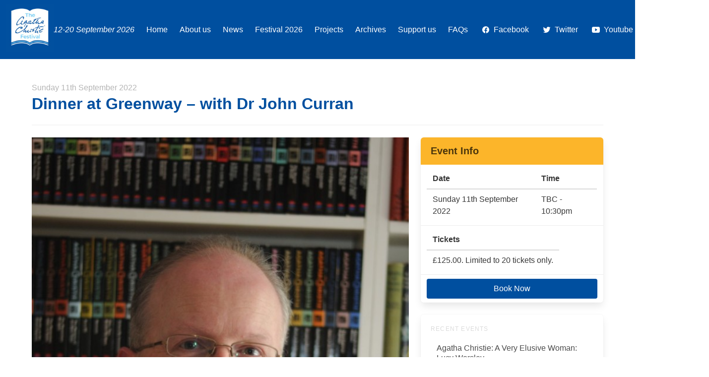

--- FILE ---
content_type: text/html; charset=UTF-8
request_url: http://www.iacf-uk.org/festival-2022/dinner-at-greenway-with-dr-john-curran
body_size: 3873
content:
<!DOCTYPE html>
<html lang="en">

<head>
    <meta charset="UTF-8">
    <meta http-equiv="X-UA-Compatible" content="IE=edge">
    <meta name="viewport" content="width=device-width, initial-scale=1.0">
    <!-- Primary Meta Tags -->
<meta name="title" content="International Agatha Christie Festival | Dinner at Greenway &ndash; with Dr John Curran">
<meta name="description" content="">



<!-- Open Graph / Facebook -->
<meta property="og:type" content="website">
<meta property="og:url" content="http://www.iacf-uk.org/festival-2022/dinner-at-greenway-with-dr-john-curran">
<meta property="og:title" content="International Agatha Christie Festival | Dinner at Greenway &ndash; with Dr John Curran">
<meta property="og:description" content="**SOLD OUT** We’re delighted to team up with the National Trust at Agatha Christie’s former holiday home at Greenway House to host an exclusive and intimate dinner for just 20 guests.  Arrive for drinks and canapes followed by a guided tour of the house.  A five course dinner is followed by an after-dinner talk by renowned expert on Agatha Christie, Dr John Curran.  Carriages to the door of the house at 10.30 pm.">
<meta property="og:image" content="http://www.iacf-uk.org/media/pages/festival-2022/dinner-at-greenway-with-dr-john-curran/17115c7ea7-1650463891/dr-john-curran-512x512-crop-centered.jpg">

<!-- Twitter -->
<meta property="twitter:card" content="summary_large_image">
<meta property="twitter:url" content="http://www.iacf-uk.org/festival-2022/dinner-at-greenway-with-dr-john-curran">
<meta property="twitter:title" content="International Agatha Christie Festival | Dinner at Greenway &ndash; with Dr John Curran">
<meta property="twitter:description" content="**SOLD OUT** We’re delighted to team up with the National Trust at Agatha Christie’s former holiday home at Greenway House to host an exclusive and intimate dinner for just 20 guests.  Arrive for drinks and canapes followed by a guided tour of the house.  A five course dinner is followed by an after-dinner talk by renowned expert on Agatha Christie, Dr John Curran.  Carriages to the door of the house at 10.30 pm.">
<meta property="twitter:image" content="http://www.iacf-uk.org/media/pages/festival-2022/dinner-at-greenway-with-dr-john-curran/17115c7ea7-1650463891/dr-john-curran-512x512-crop-centered.jpg">    <link rel="apple-touch-icon" sizes="180x180" href="/apple-touch-icon.png">
<link rel="icon" type="image/png" sizes="32x32" href="/favicon-32x32.png">
<link rel="icon" type="image/png" sizes="16x16" href="/favicon-16x16.png">
<link rel="manifest" href="/site.webmanifest">
<link rel="mask-icon" href="/safari-pinned-tab.svg" color="#5bbad5">
<meta name="msapplication-TileColor" content="#ffc40d">
<meta name="theme-color" content="#ffffff">    <title>International Agatha Christie Festival | Dinner at Greenway &ndash; with Dr John Curran</title>
    <link href="http://www.iacf-uk.org/assets/css/styles.css" rel="stylesheet">    <link href="http://www.iacf-uk.org/assets/css/bulma-carousel.min.css" rel="stylesheet"></head>

<body>
    <header>
            <nav class="navbar is-primary" role="navigation" aria-label="main navigation">
        <div class="navbar-brand">
            <div class="navbar-item">
                <a href="http://www.iacf-uk.org">
                                            <img src="http://www.iacf-uk.org/media/site/ec9dbe422c-1673268146/tacf_2023_logo_whitebook_nodate_p-256x256-crop.jpg" alt="International Agatha Christie Festival" style="max-height: 6rem">
                                    </a>
                                    <em class="has-text-white">12-20 September 2026</em>
                            </div>

            <a role="button" class="navbar-burger" aria-label="menu" aria-expanded="false" data-target="navbarBasicExample">
                <span aria-hidden="true"></span>
                <span aria-hidden="true"></span>
                <span aria-hidden="true"></span>
            </a>
        </div>
        <div id="navbarBasicExample" class="navbar-menu">
            <div class="navbar-start">
                                                            <a class="navbar-item" href="http://www.iacf-uk.org">Home</a>
                                            <a class="navbar-item" href="http://www.iacf-uk.org/about-us">About us</a>
                                            <a class="navbar-item" href="http://www.iacf-uk.org/news">News</a>
                                            <a class="navbar-item" href="http://www.iacf-uk.org/festival-2026">Festival 2026</a>
                                            <a class="navbar-item" href="http://www.iacf-uk.org/projects">Projects</a>
                                            <a class="navbar-item" href="http://www.iacf-uk.org/archives">Archives</a>
                                            <a class="navbar-item" href="http://www.iacf-uk.org/support-us">Support us</a>
                                            <a class="navbar-item" href="http://www.iacf-uk.org/faqs">FAQs</a>
                                                </div>
            <div class="navbar-end">
                                                            <a href="https://www.facebook.com/agathafestival" class="navbar-item">
                            <span class="icon-text">
                                <span class="icon">
                                    <ion-icon name="logo-Facebook"></ion-icon>
                                </span>
                                <span>Facebook</span>
                            </span>
                        </a>
                                            <a href="https://www.twitter.com/AgathaFestival" class="navbar-item">
                            <span class="icon-text">
                                <span class="icon">
                                    <ion-icon name="logo-Twitter"></ion-icon>
                                </span>
                                <span>Twitter</span>
                            </span>
                        </a>
                                            <a href="https://www.youtube.com/channel/UCbc5NjYWmTw6VYlc2R9G3qw" class="navbar-item">
                            <span class="icon-text">
                                <span class="icon">
                                    <ion-icon name="logo-Youtube"></ion-icon>
                                </span>
                                <span>Youtube</span>
                            </span>
                        </a>
                                    
                <div class="navbar-item">
                                            <div class="buttons">
                                                            <a class="button is-info" href="http://www.iacf-uk.org/contact">
                                    <strong>Contact us</strong>
                                </a>
                                                                                </div>
                                    </div>
            </div>
        </div>
    </nav>
    </header><main>
    <section class="section">
        <div class="container">
            <header>
                <h3 class="subtitle is-6 has-text-grey-light ">Sunday 11th September 2022</h3>
                <h1 class="title has-text-primary">
                    Dinner at Greenway – with Dr John Curran                </h1>
                                <hr>
            </header>
            <div class="columns">
                <div class="column is-two-thirds">
                    
<div class="mb-5">
                <figure class="image is-2by3 mb-1">
        <img src="http://www.iacf-uk.org/media/pages/festival-2022/dinner-at-greenway-with-dr-john-curran/17115c7ea7-1650463891/dr-john-curran-640x960-crop-top.jpg" alt="">
    </figure>
        <small>
            </small>
        </div>

                    <div class="content has-headings-primary">
    <p><strong>SOLD OUT</strong></p>
<p>We’re delighted to team up with the National Trust at Agatha Christie’s former holiday home at Greenway House to host an exclusive and intimate dinner for just 20 guests.  Arrive for drinks and canapes followed by a guided tour of the house.  A five course dinner is followed by an after-dinner talk by renowned expert on Agatha Christie, Dr John Curran.  Carriages to the door of the house at 10.30 pm.</p>
<p><em>Booking directly via National Trust at Greenway: <a href="https://www.nationaltrust.org.uk/greenway/whats-on">click here</a></em></p></div>
                                                                                                                    </div>
                <div class="column is-one-third">
                    <nav class="panel is-info">
    <p class="panel-heading">Event Info</p>
    <div class="panel-block">
    <table class="table">
        <thead>
            <tr>
                <th>Date</th>
                <th>Time</th>
            </tr>
        </thead>
        <tbody>
            <tr>
                <td>Sunday 11th September 2022</td>
                <td>
                                            TBC
                                                            - 10:30pm                                    </td>
            </tr>
        </tbody>
    </table>
</div>
            <div class="panel-block">
        <table class="table">
            <thead>
                <tr>
                    <th>Tickets</th>
                </tr>
            </thead>
            <tbody>
                <tr>
                    <td>
                        £125.00.  Limited to 20 tickets only.                    </td>
                </tr>
            </tbody>
        </table>
    </div>
                    <div class="panel-block">
        <a href="https://www.nationaltrust.org.uk/greenway/whats-on" class="button is-link is-fullwidth">Book Now</a>
    </div>
            </nav>                    <div class="box">
    <aside class="menu">
        <p class="menu-label">Recent Events</p>
        <ul class="menu-list">
                        <li>
                <a href="http://www.iacf-uk.org/festival-2022/agatha-christie-a-very-elusive-woman-lucy-worsley">Agatha Christie: A Very Elusive Woman: Lucy Worsley</a>
            </li>
                        <li>
                <a href="http://www.iacf-uk.org/festival-2022/agatha-christie-walking-tours">Agatha Christie Walking Tours</a>
            </li>
                        <li>
                <a href="http://www.iacf-uk.org/festival-2022/christie-moor-private-tour">Christie & Moor Private Tour</a>
            </li>
                    </ul>
        <p class="menu-label">Navigation</p>
        <ul class="menu-list">
                        <li>
                <a href="">Previous Event</a>

            </li>
                        <li>
                <a href="http://www.iacf-uk.org/festival-2022">Event Index</a>
            </li>
                        <li>
                <a href="http://www.iacf-uk.org/festival-2022/history-mystery-christie-authors-robert-goddard-and-kate-ellis-in-conversation">Next Event</a>

            </li>
            
        </ul>
    </aside>
</div>                </div>
            </div>
                    </div>
    </section>
</main>
<section class="section">
    <div class="container">
        <nav class="breadcrumb has-arrow-separator" aria-label="breadcrumbs">
            <ul>
                                    <li >
                        <a href="http://www.iacf-uk.org" >
                            Home                        </a>
                    </li>
                                    <li >
                        <a href="http://www.iacf-uk.org/festival-2022" >
                            Festival 2022                        </a>
                    </li>
                                    <li class="is-active">
                        <a href="http://www.iacf-uk.org/festival-2022/dinner-at-greenway-with-dr-john-curran" aria-current="page">
                            Dinner at Greenway &ndash; with Dr John Curran                        </a>
                    </li>
                            </ul>
        </nav>
    </div>
</section><footer class="footer">
    <div class="container">
        <div class="columns">
            <div class="column is-one-fifth is-hidden-mobile">
                                <figure class="image">
                    <img src="http://www.iacf-uk.org/media/site/ec9dbe422c-1673268146/tacf_2023_logo_whitebook_nodate_p-256x256-crop.jpg" alt="International Agatha Christie Festival">
                </figure>
                            </div>
            <div class="column is-one-fifth">
                <h6 class="menu-label has-text-primary">About us</h6>
                <div class="content">
                    <p>Celebrate Agatha Christie in the place of her birth on the English Riviera. Step into the area’s outstanding literary and geological heritage with a six-day fringe followed by a four-day literary festival.</p>
                </div>
                <a href="/about-us" class="button is-primary">Read more</a>
            </div>
            <div class="column is-one-fifth">
                <aside class="menu">
    <p class="menu-label has-text-primary">Navigation</p>
    <ul class="menu-list">
                <li>
            <a href="http://www.iacf-uk.org">Home</a>
        </li>
                <li>
            <a href="http://www.iacf-uk.org/about-us">About us</a>
        </li>
                <li>
            <a href="http://www.iacf-uk.org/news">News</a>
        </li>
                <li>
            <a href="http://www.iacf-uk.org/projects">Projects</a>
        </li>
                <li>
            <a href="http://www.iacf-uk.org/plan-your-visit">Plan your visit</a>
        </li>
                <li>
            <a href="http://www.iacf-uk.org/agatha-christies-devon">Agatha Christie's Devon</a>
        </li>
                <li>
            <a href="http://www.iacf-uk.org/support-us">Support us</a>
        </li>
                <li>
            <a href="http://www.iacf-uk.org/support-us/volunteer">Volunteer</a>
        </li>
                <li>
            <a href="http://www.iacf-uk.org/faqs">FAQs</a>
        </li>
                <li>
            <a href="http://www.iacf-uk.org/privacy-policy">Privacy Policy</a>
        </li>
            </ul>
</aside>            </div>
            <div class="column is-one-fifth">
                <aside class="menu">
    <p class="menu-label has-text-primary">Contact us</p>
    <ul class="menu-list">
                <li>
            <a href="https://www.facebook.com/agathafestival">Facebook: /agathafestival</a>
        </li>
                <li>
            <a href="https://www.twitter.com/AgathaFestival">Twitter: @AgathaFestival</a>
        </li>
                <li>
            <a href="https://www.youtube.com/channel/UCbc5NjYWmTw6VYlc2R9G3qw">Youtube: International Agatha Christie Festival</a>
        </li>
                                <li>
            <a href="mailto:info@iacf-uk.org">
                <strong>E:</strong>
                info@iacf-uk.org</a>
        </li>
            </ul>
</aside>            </div>
            <div class="column is-one-fifth">
                                <!-- Begin Mailchimp Signup Form -->
<div id="mc_embed_signup">
    <form action="https://iacf-uk.us11.list-manage.com/subscribe/post?u=818986d55396704147384359e&amp;id=1875f6e0cc"
        method="post" id="mc-embedded-subscribe-form" name="mc-embedded-subscribe-form" class="validate" target="_blank"
        novalidate>
        <div id="mc_embed_signup_scroll">
            <p class="menu-label has-text-primary">Subscribe</p>
            <div class="mc-field-group field">
                <label class="label" for="mce-EMAIL">Email</label>
                <div class="control">
                    <input type="email" value="" name="EMAIL" class="required email input" id="mce-EMAIL">
                </div>
            </div>

            <div id="mce-responses" class="clear foot">
                <div class="response" id="mce-error-response" style="display:none"></div>
                <div class="response" id="mce-success-response" style="display:none"></div>
            </div>

            <!-- real people should not fill this in and expect good things - do not remove this or risk form bot signups-->
            <div style="position: absolute; left: -5000px;" aria-hidden="true"><input type="text"
                    name="b_818986d55396704147384359e_1875f6e0cc" tabindex="-1" value=""></div>
            <div class="optionalParent">
                <div class="clear foot">
                    <input type="submit" value="Subscribe" name="subscribe" id="mc-embedded-subscribe"
                        class="button is-primary">
                    </p>
                </div>
            </div>
        </div>
    </form>
</div>
<!--End mc_embed_signup-->                            </div>
        </div>
                <hr>
        <div class="has-text-centered">
            <small><p>Website © 2022 International Agatha Christie Festival. Agatha Christie is a registered trade mark of Agatha Christie Ltd. in the UK and elsewhere.<br />
All rights reserved. Agatha Christie images © The Christie Archive Trust. </p>
<p>Site designed and built by <a href="http://www.designbyhoskins.co.uk">designbyhoskins.co.uk</a>.</p></small>
        </div>
            </div>
</footer>
<script src="http://www.iacf-uk.org/assets/js/bulma-carousel.min.js"></script><script src="http://www.iacf-uk.org/assets/js/navbar.js"></script><script>
bulmaCarousel.attach('#carousel-demo', {
    slidesToScroll: 1,
    slidesToShow: 1
});
</script>
<script src="http://www.iacf-uk.org/assets/js/fslightbox.js"></script>
<script type="module" src="https://unpkg.com/ionicons@7.1.0/dist/ionicons/ionicons.esm.js"></script>
<script nomodule src="https://unpkg.com/ionicons@7.1.0/dist/ionicons/ionicons.js"></script></body>

</html>